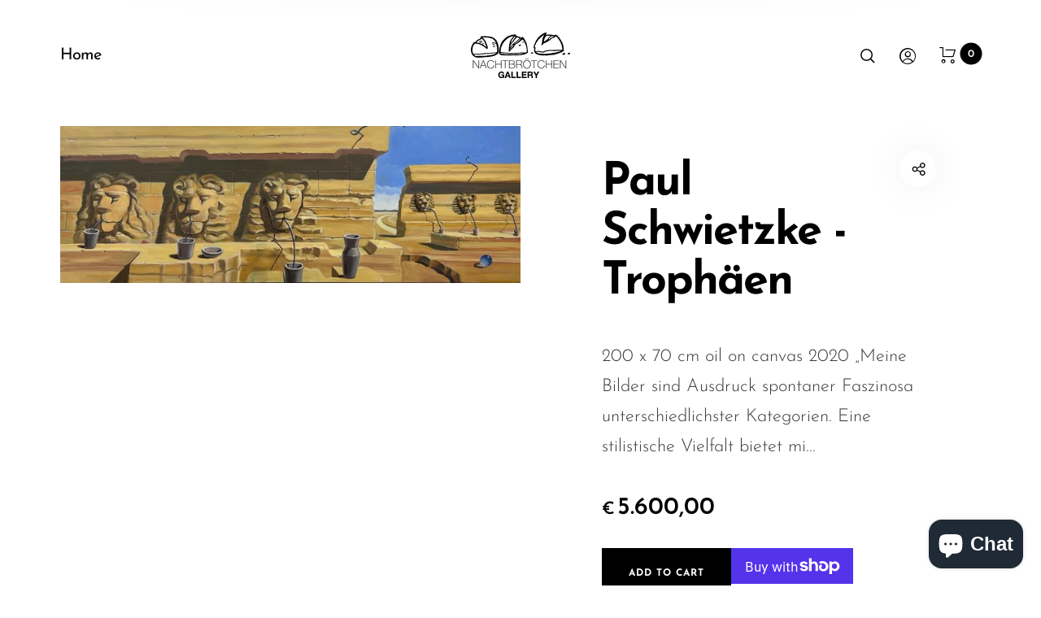

--- FILE ---
content_type: text/css
request_url: https://gallery.nachtbroetchen.com/cdn/shop/t/2/assets/custom.css?v=11377280067160565291634229773
body_size: -722
content:
.product__buttons {
display:none;
}

.product__details .money {
display: none;
}